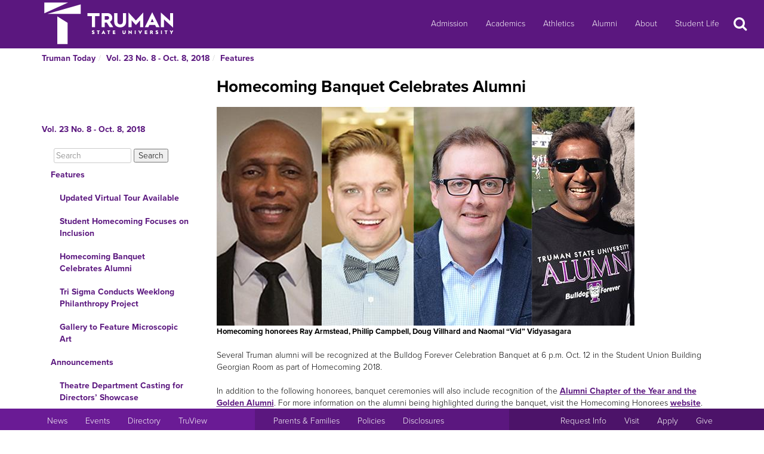

--- FILE ---
content_type: text/html
request_url: http://newsletter.truman.edu/article.asp?id=20473
body_size: 35773
content:
<!DOCTYPE html PUBLIC "-//W3C//DTD XHTML 1.1//EN"
    "http://www.w3.org/TR/xhtml11/DTD/xhtml11.dtd">
<html xmlns="http://www.w3.org/1999/xhtml" lang="en">
<!-- #BeginTemplate "templates/dept.dwt" -->
<head>
<meta charset="UTF-8">
<!-- #BeginEditable "doctitle" -->

<title>Homecoming Banquet Celebrates Alumni - Vol. 23 No. 8 - Oct. 8, 2018 | Truman Today Features</title>
<!-- #EndEditable -->
<link rel="stylesheet" type="text/css" href="//images.truman.edu/web/responsive/style.css" />
<link rel="stylesheet" type="text/css" href="/includes/site_specific.css" />

	<link rel="alternate" type="application/rss+xml" title="Truman Today" href="http://newsletter.truman.edu/rss.aspx?id=29" />	
<!-- Google tag (gtag.js) -->
<script async src="https://www.googletagmanager.com/gtag/js?id=G-17TM9PH2DG"></script>
<script>
  window.dataLayer = window.dataLayer || [];
  function gtag(){dataLayer.push(arguments);}
  gtag('js', new Date());

  gtag('config', 'G-17TM9PH2DG');
</script>
<script type="text/javascript">

  var _gaq = _gaq || [];
  _gaq.push(['_setAccount', 'UA-36643857-1']);
  _gaq.push(['_trackPageview']);

  (function() {
    var ga = document.createElement('script'); ga.type = 'text/javascript'; ga.async = true;
    ga.src = ('https:' == document.location.protocol ? 'https://ssl' : 'http://www') + '.google-analytics.com/ga.js';
    var s = document.getElementsByTagName('script')[0]; s.parentNode.insertBefore(ga, s);
  })();

</script>
<!-- BEGIN SHAREAHOLIC CODE -->
<link rel="preload" href="https://cdn.shareaholic.net/assets/pub/shareaholic.js" as="script" />
<meta name="shareaholic:site_id" content="c6279eda80a430beb84492ad9343b9cb" />
<script data-cfasync="false" async src="https://cdn.shareaholic.net/assets/pub/shareaholic.js"></script>
<!-- END SHAREAHOLIC CODE -->

<meta http-equiv="Content-Type" content="text/html; charset=UTF-8">

<meta name="viewport" content="width=device-width, initial-scale=1">
<link rel="profile" href="http://gmpg.org/xfn/11">
    <link rel="icon" type="image/png" href="https://images.truman.edu/favicon-16x16.png" sizes="16x16">
    <link rel="icon" type="image/png" href="https://images.truman.edu/favicon-32x32.png" sizes="32x32">
    <link rel="icon" type="image/png" href="https://images.truman.edu/favicon-96x96.png" sizes="96x96">
    <link rel="apple-touch-icon" href="https://images.truman.edu/favicon-120x120.png">
    <link rel="apple-touch-icon" sizes="180x180" href="https://images.truman.edu/favicon-180x180.png">
    <link rel="apple-touch-icon" sizes="152x152" href="https://images.truman.edu/favicon-152x152.png">
    <link rel="apple-touch-icon" sizes="167x167" href="https://images.truman.edu/favicon-167x167.png">


		<script type="text/javascript" src="http://images.truman.edu/web/scriptaculous/prototype.js"></script>
		<script type="text/javascript" src="http://images.truman.edu/web/scriptaculous/scriptaculous.js"></script>
		<script src="https://ajax.googleapis.com/ajax/libs/jquery/3.3.1/jquery.min.js"></script>
	    <script type="text/javascript">
	        jQuery.noConflict();
	    </script>
		<link rel="stylesheet" href="https://ajax.googleapis.com/ajax/libs/jqueryui/1.12.1/themes/smoothness/jquery-ui.css">
		<script src="https://ajax.googleapis.com/ajax/libs/jqueryui/1.12.1/jquery-ui.min.js"></script>
		<script type="text/javascript" src="/web/js/scripts.js"></script>		
		
		<script type="text/javascript" src="//use.typekit.net/uiz8pfm.js"></script>
		<script type="text/javascript">try{Typekit.load();}catch(e){}</script>

<script src="http://images.truman.edu/web/lightview/js/lightview.js" type="text/javascript"></script>
<link rel="stylesheet" type="text/css" href="http://images.truman.edu/web/lightview/css/lightview.css" />
<script type="text/javascript" src="http://images.truman.edu/web/dept/slideshow.js"></script>
<script type="text/javascript" src="http://images.truman.edu/web/tru_wib/tabs.js"></script>
<script type="text/javascript">
jQuery(document).ready(function () {
	if (jQuery('a#jumptobottom').css("position") != 'fixed') {
		jQuery('link[href="/web/responsive/style.css"]').attr({'href':"/web/responsive/style.css?version=2017"});
		jQuery('link[href="https://secure.truman.edu/web/responsive/style.css"]').attr({'href':"/web/responsive/style.css?version=2017"});
	}
});
</script>
<base href="https://newsletter.truman.edu/" />


<!-- #BeginEditable "head" -->

<link rel="image_src" href="http://newsletter.truman.edu//newsletters/TrumanToday/images/HCKent.jpg" />
<meta name="twitter:card" content="summary_large_image" />
<meta name="twitter:site" content="@trumanstate" />
<meta name="twitter:creator" content="@trumanstate" />
<meta property="og:title" content="Homecoming Banquet Celebrates Alumni - Vol. 23 No. 8 - Oct. 8, 2018 | Truman Today Features" />
<meta property="og:url" content="http://newsletter.truman.edu/article.asp?id=20473" />
<meta property="og:image" content="http://newsletter.truman.edu//newsletters/TrumanToday/images/HCKent.jpg" />
<meta property="og:description" content="Several Truman alumni will be recognized at the Bulldog Forever Celebration Banquet at 6 p.m. Oct. 12 in the Student Union Building Georgian Room as part of Homecoming 2018. " />
<meta property="article:published_time" content="20181008" />

<!-- #EndEditable -->

</head>

<body class="twelvecol">
<!-- Fixed navbar -->
<nav class="navbar navbar-inverse navbar-fixed-top" aria-label="Primary Navigation">
    <a class="skip-link screen-reader-text" href="#content">Skip to content</a>

	<div class="container" id="header-navbar-container">
                    <button id="sidebartoggle" type="button" class="btn btn-primary btn-xs hidden-sm hidden-md hidden-lg" data-toggle="offcanvas">
                    	<span class="sr-only">Open Menu</span>
                    	<span class="fa fa-bars fa-2x" aria-hidden="true" aria-title="menu"></span>
           			</button>
                <div class="navbar-header">
			<a class="navbar-brand" href="http://www.truman.edu/">
                <img src="/web/responsive/trumanLogoNew2x.png" alt="Truman State University" id="logo">
                            </a>
		</div>
        <button type="button" class="navbar-toggle collapsed" data-toggle="collapse" data-target="#navbar,#headersearch" aria-expanded="false" aria-controls="navbar">
            <span class="sr-only hidden-print">Toggle navigation</span>
            <span id="mobileNavIcon" class="fa fa-plus fa-2x" aria-hidden="true" aria-title="Show more links"></span>
        </button>

	</div>
    <div id="navbar" class="navbar-collapse collapse">
        <ul id="menu-primary-menu" class="nav navbar-nav">
            <li id="menu-item-50416" class="menu-item menu-item-type-post_type menu-item-object-page menu-item-50416"><a title="Admission" href="http://www.truman.edu/admission-cost/">Admission</a></li>
            <li id="menu-item-50421" class="menu-item menu-item-type-post_type menu-item-object-page menu-item-50421"><a title="Academics" href="http://www.truman.edu/majors-programs/">Academics</a></li>
            <li id="menu-item-50422" class="menu-item menu-item-type-custom menu-item-object-custom menu-item-50422"><a title="Athletics" href="http://www.trumanbulldogs.com/">Athletics</a></li>
            <li id="menu-item-50418" class="menu-item menu-item-type-post_type menu-item-object-page menu-item-50418"><a title="Alumni" href="http://www.truman.edu/alumni-donors/">Alumni</a></li>
            <li id="menu-item-50420" class="menu-item menu-item-type-post_type menu-item-object-page menu-item-50420"><a title="About" href="http://www.truman.edu/about/">About</a></li>
            <li id="menu-item-86489" class="menu-item menu-item-type-post_type menu-item-object-page menu-item-86489"><a title="Student Life" href="http://www.truman.edu/student-life/">Student Life</a></li>
        </ul>
        <button id="searchtoggle" type="button" class="btn btn-xs hidden-xs hidden-sm hidden-md" data-toggle="collapse" data-target="#headersearch">
        	<span class="sr-only">Search</span>
        	<span class="fa fa-search fa-inverse fa-2x" aria-hidden="true" aria-title="Search"></span>
        </button>
    </div>
    <div class="homepage-search collapse container" id="headersearch">
                <form method="get" action="https://www.truman.edu/">
                <div class="form-group form-group-lg input-group input-group-lg">
                    <input type="text" name="s" class="form-control homepage-search-field" placeholder="Search" title="Search" aria-label="Search">
                    <span class="input-group-btn">
                        <button class="btn btn-primary search-homepage-go-button" type="button">Go!</button>
                      </span>                    
                </div>
                </form>
            </div></nav>
<div class="container" id="content">
            <div class="container">
    	<ul class="breadcrumb"><li><a href="http://newsletter.truman.edu/newsletter.asp?id=29">Truman Today</a></li><li><a href="/issue.asp?id=1633&command=CurrIssue">Vol. 23 No. 8 - Oct. 8, 2018</a></li><li><a href="/section.asp?id=1633&command=NthSection=1&section=1">Features</a></li></ul>
      </div>
        

    <div class="row row-offcanvas row-offcanvas-left">

        <div id="sidebar" class="col-xs-9 col-sm-3 sidebar-offcanvas">
            
<aside id="secondary" class="widget-area">
				<p class="leftheader"><a href="/issue.asp?id=1633&command=CurrIssue">Vol. 23 No. 8 - Oct. 8, 2018</a></p>
			<form action="http://trumantoday.truman.edu/search_results.asp" id="cse-search-box" class="truman_site_search">
					<div>
						<label for="site_search" style="display: none">Search Truman Today</label>
						  <input type="hidden" name="cx" value="014461363627659374908:n9ir0jpkosy" />
						  <input type="hidden" name="cof" value="FORID:11" />
						  <input type="text" name="q" size="25" id="site_search" style="margin-left: 20px; width: 130px" placeholder="Search" aria-label="Search"  />
						  <input type="submit" name="sa" value="Search" />
					</div>
			</form>
			<ul class="list-group list-group-root" style="margin-top: 0;"><li><a  class="list-group-item"href="/section.asp?id=1633&command=NthSection=1&section=1">Features</a><ul class="list-group"><li><a  class="list-group-item"href="article.asp?id=20463">Updated Virtual Tour Available</a></li><li><a  class="list-group-item"href="article.asp?id=20467">Student Homecoming Focuses on Inclusion</a></li><li><a  class="list-group-item currentpage"href="article.asp?id=20473">Homecoming Banquet Celebrates Alumni</a></li><li><a  class="list-group-item"href="article.asp?id=20490">Tri Sigma Conducts Weeklong Philanthropy Project</a></li><li><a  class="list-group-item"href="article.asp?id=20491">Gallery to Feature Microscopic Art</a></li></ul></li><li><a  class="list-group-item"href="/section.asp?id=1633&command=NthSection=2&section=2">Announcements</a><ul class="list-group"><li><a  class="list-group-item"href="article.asp?id=20475">Theatre Department Casting for Directors&rsquo; Showcase</a></li><li><a  class="list-group-item"href="article.asp?id=20438">Deadline for McNair Applications is Oct. 15</a></li><li><a  class="list-group-item"href="article.asp?id=20449">Center to Host Workshop for Faculty and Staff</a></li><li><a  class="list-group-item"href="article.asp?id=20485">Homecoming Kick-Off BBQ</a></li><li><a  class="list-group-item"href="article.asp?id=20487">2018 Homecoming Apparel Now Available</a></li><li><a  class="list-group-item"href="article.asp?id=20437">Preregistration Open for Homecoming 5K</a></li><li><a  class="list-group-item"href="article.asp?id=20439">Plan Ahead for Homecoming Tailgate</a></li><li><a  class="list-group-item"href="article.asp?id=20471">SAL to Host Egyptological Symposium </a></li><li><a  class="list-group-item"href="article.asp?id=20489">The Second City Improv All-Stars to Perform</a></li><li><a  class="list-group-item"href="article.asp?id=20493">Author to Lecture on St. Louis Epidemics</a></li><li><a  class="list-group-item"href="article.asp?id=20470">English and Italian Poetry Reading</a></li><li><a  class="list-group-item"href="article.asp?id=20441">Pi Delta Phi to Host Reception</a></li><li><a  class="list-group-item"href="article.asp?id=20469">Bulldog Apparel For Sale</a></li><li><a  class="list-group-item"href="article.asp?id=20450">NEA Promotes Trunk or Treat</a></li><li><a  class="list-group-item"href="article.asp?id=20442">Detours Magazine Accepting Photo Contest Applicants</a></li><li><a  class="list-group-item"href="article.asp?id=20443">Delta Phi Epsilon to Sponsor ANAD 5K</a></li><li><a  class="list-group-item"href="article.asp?id=20464">AAUP Meeting Scheduled</a></li><li><a  class="list-group-item"href="article.asp?id=20444">Disability Studies Minor to Host Conference</a></li><li><a  class="list-group-item"href="article.asp?id=20472">Cognitive Science Minor Informational Meeting</a></li><li><a  class="list-group-item"href="article.asp?id=20480">Speaker to Discuss Income Inequality </a></li><li><a  class="list-group-item"href="article.asp?id=20446">Professors to Present on Italian Filmmaker</a></li><li><a  class="list-group-item"href="article.asp?id=20486">Theatre Department Presents Play</a></li><li><a  class="list-group-item"href="article.asp?id=20447">FAC Seeks Funding Requests</a></li><li><a  class="list-group-item"href="article.asp?id=20448">CML to Show German Film Series </a></li><li><a  class="list-group-item"href="article.asp?id=20465">Organization Helps First-Generation Students</a></li><li><a  class="list-group-item"href="article.asp?id=20522">Board of Governors Meeting</a></li></ul></li><li><a  class="list-group-item"href="/section.asp?id=1633&command=NthSection=3&section=3">Notables</a><ul class="list-group"></ul></li><li><a  class="list-group-item"href="/section.asp?id=1633&command=NthSection=7&section=7">Scholarship Opportunities</a><ul class="list-group"><li><a  class="list-group-item"href="article.asp?id=20474">Foundation Scholarship Applications Now Open</a></li><li><a  class="list-group-item"href="article.asp?id=20476">Stephen J. Brady Stop Hunger Scholarships</a></li></ul></li><li><a  class="list-group-item"href="/section.asp?id=1633&command=NthSection=8&section=8">Kirksville Events</a><ul class="list-group"><li><a  class="list-group-item"href="article.asp?id=20466">Events in the Community</a></li><li><a  class="list-group-item"href="article.asp?id=20477">Job Fair Scheduled</a></li><li><a  class="list-group-item"href="article.asp?id=20478">Chamber Trivia Challenge </a></li><li><a  class="list-group-item"href="article.asp?id=20481">ATSU Welcomes Addiction and Mental Health Speaker</a></li><li><a  class="list-group-item"href="article.asp?id=20483">City Updates Notification System</a></li></ul></li><li><a  class="list-group-item"href="/section.asp?id=1633&command=NthSection=9&section=9">Calendars</a><ul class="list-group"><li><a  class="list-group-item"href="article.asp?id=20451">SAB Events Calendar</a></li><li><a  class="list-group-item"href="article.asp?id=20452">Planetarium Schedule</a></li><li><a  class="list-group-item"href="article.asp?id=20453">Observatory Open House Schedule</a></li><li><a  class="list-group-item"href="article.asp?id=20454">School of Arts and Letters Calendar</a></li><li><a  class="list-group-item"href="article.asp?id=20455">Fall Semester Calendar</a></li><li><a  class="list-group-item"href="article.asp?id=20456">Campus and Community Calendars</a></li><li><a  class="list-group-item"href="article.asp?id=20457">Sodexo Calendar</a></li></ul></li><li><a  class="list-group-item"href="/section.asp?id=1633&command=NthSection=10&section=10">Athletics</a><ul class="list-group"><li><a  class="list-group-item"href="article.asp?id=20458">Softball Camp</a></li><li><a  class="list-group-item"href="article.asp?id=20459">Varsity Home Events</a></li><li><a  class="list-group-item"href="article.asp?id=20460">Intramural Recreational Sports Planner</a></li></ul></li><li><a  class="list-group-item"href="/section.asp?id=1633&command=NthSection=11&section=11">Online Surveys</a><ul class="list-group"><li><a  class="list-group-item"href="article.asp?id=20484">Sodexo&rsquo;s &ldquo;Let Your Voice be Heard&rdquo; Survey</a></li></ul></li><li><a  class="list-group-item"href="/section.asp?id=1633&command=NthSection=12&section=12">Submission Information</a><ul class="list-group"></ul></li><li><a  class="list-group-item"href="/section.asp?id=1633&command=NthSection=13&section=13">Archives</a><ul class="list-group"></ul></li></ul>
</aside><!-- #secondary -->        </div>

        <div id="oncanvas" class="col-xs-12 col-sm-9">


<article id="post-5422" class="post-5422 page type-page status-publish hentry">
<!-- .entry-header -->

	<div class="entry-content">
	


					
<!-- #BeginEditable "maincontent" -->

<h1>Homecoming Banquet Celebrates Alumni</h1>
<div class="articlecontent">
<div><img src="/newsletters/TrumanToday/images/HCHonorees.jpg" alt="HCHonorees.jpg " style="width:700; height:366" /></div><div><font size="2"><b>Homecoming honorees Ray Armstead, Phillip Campbell, Doug Villhard and Naomal “Vid” Vidyasagara</b></font></div><div><br /></div><div>Several Truman alumni will be recognized at the Bulldog Forever Celebration Banquet at 6 p.m. Oct. 12 in the Student Union Building Georgian Room as part of Homecoming 2018. </div><br />In addition to the following honorees, banquet ceremonies will also include recognition of the <a href="http://www.truman.edu/alumni-donors/awards-recognition/golden-alumni-celebration/">Alumni Chapter of the Year and the Golden Alumni</a>. For more information on the alumni being highlighted during the banquet, visit the Homecoming Honorees <a href="http://www.truman.edu/alumni-donors/events/homecoming/homecoming-honorees/">website</a>. <br /><div><br /></div><div><b><a href="http://www.truman.edu/alumni-donors/awards-recognition/homecoming-parade-grand-marshals/">Homecoming Parade Grand Marshall</a><br />Ray “Ricky” Armstead</b> (’85)<br /><div>Armstead was born in St. Louis, Mo., May 27, 1960. “A Maker of Dreams,” he hurdled his athletic ability from a basketball player to a relay track star. Armstead’s dash began in St. Louis public schools where he was champion in the high jump and the 400-yard dash. Armstead earned a Bachelor of Arts degree in 1984 in commercial arts and advertising. His speed continued as he earned a Master of Business Administration degree in 1993 from Fontbonne University as well as an art K-12 certification from the University of Missouri-St. Louis in 2011. He ranked in both the world’s and the United States’ top 10 in the 400 meters for two years, was a gold medalist at the World Cup in the 4 x 400-meter relay in Australia in 1985 and an Olympic gold medalist in the 4 x 400-meter relay in the Los Angeles Summer Games in 1984. Armstead illuminates the community by sharing his triumphant experience as an Olympian. He has spoken at the Missouri House of Representatives; St. Louis Post Dispatch Scholar Athlete Banquet; Achievement Week Banquet for Omega Psi Phi Fraternity, Inc.; Beta Gamma Gamma Chapter; Transitional Fair for Disabled Children (sponsored by Missouri Advocates); Fontbonne University Founder’s Day banquet; Ritenour School District Leadership Conference; and Blue-Cross Blue Shield Anti-Alcohol Scholarship Awards Dinner, just to name a few. Armstead’s honors have included: The Distinguished Community Service Award; induction in the St. Louis and Missouri halls of fame; induction in the NCAA Track and Field Division II Hall of Fame; induction in the Truman State University Athletic Hall of Fame; nomination for Outstanding First-Year Teacher in the Hazelwood School District; and Emerson Teaching in Excellence Award in the Hazelwood School District.</div></div><div><br /></div><div><b><a href="http://www.truman.edu/alumni-donors/awards-recognition/bulldog-forever-volunteer-of-the-year/">Bulldog Forever Volunteer of the Year</a><br />Phillip Campbell</b> (’06)<br />Campbell was inspired and influenced by his time at Truman to become a higher education professional. Currently, he serves as manager of admissions and enrollment services at the Meramec campus of St. Louis Community College. Prior to this role, he worked at Southern Illinois University in Carbondale in a variety of positions within New Student Programs and as a first-year adviser at Miami University in Oxford, Ohio. Campbell has served on the executive board of the St. Louis Chapter of the Truman Alumni Association, most recently as secretary. He holds a Bachelor of Arts degree in sociology/anthropology. He also has a Master of Science degree in education from the University of Wisconsin-La Crosse. As a Bulldog, Campbell held leadership positions in Residence Life and Blue Key Honor Society, among many other organizations.</div><a href="http://www.truman.edu/alumni-donors/awards-recognition/distinguished-service-award/"><br /></a><b><a href="http://www.truman.edu/alumni-donors/awards-recognition/distinguished-service-award/">Distinguished Service Award</a><br />Doug Villhard</b> (’94)<br />Villhard is a successful St. Louis entrepreneur, founder, investor and philanthropist who actively manages, invests and serves on the boards of for-profit companies and nonprofit organizations. Villhard has offered his passion and skills as an “entrepreneurial thinker” to Truman in recent years by founding the Bulldog B.I.T.E. Business Pitch Competition, encouraging a continual commitment to innovation while serving on the President’s Advisory Council and teaching a new course this spring entitled “The Art (and Science) of Entrepreneurial Thinking,” which includes a field trip for students to visit the local startup community in St. Louis. In his college days, Villhard was the first inductee to Truman’s Student Hall of Fame. His accomplishments as a student included being selected to serve on the Student Activities Board, elected to the executive council of Lambda Chi Alpha, selected as chairman of Greek Week, working as a weekly columnist for the Index, being hired as executive producer of the student-run television station, serving as a student ambassador and being voted the Journalism Student of the Year by faculty in 1994. He met his wife Diane (’95) at Truman during this time as well. In 1995, Villhard started his career at Disney at the dawn of the Internet age. He took those skills and has since started and sold several technology companies, including MaxPreps.com (a high school sports site now owned by CBS). Villhard is currently the co-founder and CEO of Second Street whose “Engagement Platform” (contests, promotions, interactive content and email) is licensed by more than 3,000 media companies across the United States, including ESPN, Sports Illustrated, USA Today, FOX, CBS and Disney. In recent years, Villhard founded a private equity firm, Villhard Growth Partners, through which to acquire technology and media companies including Digital Dental, and he is a recent investor in St. Louis Magazine. In addition to his undergraduate communication degree at Truman, Villhard has a master’s degree from Boston University and an MBA from Washington University in St. Louis. The Villhard’s live in the St. Louis area with their four children. They are proud to have given back to their local community by founding Father McGivney Catholic High School, which is now in its seventh year and has graduated three classes of seniors with generations more to follow. <br /><br /><div><b><a href="http://www.truman.edu/alumni-donors/awards-recognition/distinguished-service-award/">Distinguished Service Award</a></b></div><b>Naomal “Vid” Vidyasagara</b> (’92)<br />Vidyasagara works as an IT manager, specializing in cyber security, at Honeywell. He earned a Bachelor of Science degree in computer science from Truman and attended the University of Illinois in Champaign-Urbana, where he obtained a Master of Business Administration. While at Truman, Vidyasagara represented Israel, Cote d’Ivoire and Iran as a member of Truman’s three winning U.N. delegations at the Midwest Model United Nations. He was president of the International Club, elected to the Student Senate to represent the class of graduating seniors, a resident advisor in Missouri Hall and also worked for the University’s Upward Bound program as an academic counselor and mathematics tutor. After serving a six-year term on Truman’s Alumni Board, Vidyasagara remains an advocate of the University as the president of the Arizona Alumni Chapter. He met his wife Pasanthi at Truman, and they now reside in Phoenix. <br /><br /><div><b><a href="http://www.truman.edu/alumni-donors/awards-recognition/young-alumnusna-of-the-year/">Young Alumnus of the Year</a><br />Derek</b> (’04) <b>and Kelli (Floyd) Kent</b> (’05)<br />Derek graduated in 2004 with a degree in business marketing and management and a minor in economics. While a student, he was a member of Delta Sigma Pi business fraternity and the captain of the football team. A defensive back, he was all-MIAA three times and is currently second on the Truman all-time tackles list. He was also a Homecoming court candidate his senior year, won Big Man on Campus in 2003 and showed his lighter side serving as the mascot Spike during basketball games. Kelli, a 2005 biology graduate, was on the women’s basketball team, starting for three years as point guard and serving as co-captain for three years. Both Derek and Kelli were on the Student-Athlete Advisory Committee. They were married in 2005 and currently live in Columbia, Mo. Derek has had a successful career in medical sales since graduating from Truman. Kelli spent four years as an assistant varsity girls’ basketball coach at Father Tolton Catholic High School before moving to the youth level. Kelli has been a stay-at-home mom since 2009. She and her sister, Jackie Floyd (’07), began opening Smoothie King franchises in 2015, and Kelli has worked part time in that business ever since. Kelli and her family have opened eight Smoothie King locations across three states since 2015. Kelli and Derek are both active in their community and church. They serve as youth sports coaches and teach classes at their church a couple times each month.</div><div><br /></div><div><img src="/newsletters/TrumanToday/images/HCKent.jpg" alt="HCKent.jpg " style="width:700; height:366" /></div><div><font size="2"><b>Derek</b> <b>and Kelli Kent and children Kaelyn, Claire and Joshua<br /></b></font></div><div><br /></div><div><b><a href="http://www.truman.edu/alumni-donors/awards-recognition/alumnusna-of-the-year/">Alumni of the Year</a></b><br /><b>Dick</b> (’49) <b>and Edie (Ford) Erzen</b> (’49) <br />Both Dick and Edie are deeply committed to life-long learning and supporting education. Dick was inducted to the Truman Athletic Hall of Fame in 1995 for his skills on the court as a “super-sub” on two basketball teams that posted a cumulative record of 59-4. Dick was a member of the “K” Club, Blue Key, Sigma Zeta, Kappa Delta Pi and Student Council. He first spent his career as a teacher and then as a high school administrator. Later, he served as dean at Illinois Valley Community College, a visiting professor at Illinois State University and as president of the College of Lake Country in Grayslake, Ill. Edie received her Bachelor of Science in education degree from Truman in 1949. She was a cheerleader, member of Sigma Sigma Sigma, Cardinal Key and Student Council. She was also selected as the Carnival Queen in 1948. Edie is a passionate quilter and a member of the Land of Lincoln Quilting Hall of Fame. Dick and Edie are members of the John K. Kirk Society and attend many events on campus.</div><div><br /></div><div><img src="/newsletters/TrumanToday/images/HCEzren.jpg" alt="HCEzren.jpg " style="width:700; height:365" /></div><div><font size="2"><b>Dick and Edie</b> <b>Erzen</b></font></div>
</div>




<div class="shareaholic-canvas" data-app="share_buttons" data-app-id="29012181"></div>
<div class="prevnext">
	
		<a href="article.asp?id=20467&command=PrevArticle"><img src="/images/leftarrow.png" alt="Previous" title="Previous Section" /></a>
	
		<a href="article.asp?id=20490&command=NextArticle"><img src="/images/rightarrow.png" alt="Next" title="Next Section" /></a>
	
</div>

<!-- #EndEditable -->

		<!-- #BeginEditable "rightside" -->		
		<!-- #EndEditable -->
			</div><!-- .entry-content -->

	</article><!-- #post-## -->
        </div><!-- #main -->
    </div><!-- .row -->


	</div><!-- #container -->
<footer id="colophon" class="footer">

    <div id="footer0">
        <div class="col-xs-12 col-sm-12 col-md-6 col-lg-4" style="text-align: center">
            <img src="/web/responsive/logo-small.png" alt="Truman Logo" style="width: 60px">
        </div>
        <div class="col-xs-12 col-sm-12 col-md-6 col-lg-4" id="address">
            <a href="http://www.truman.edu/admission-cost/visit-truman/campus-map-directions/" aria-label="Sitewide link to Campus Maps and Directions">Maps &amp; Directions</a> | <a href="http://www.truman.edu/contact-us/" aria-label="Sitewide Contact Us link">Contact Us</a>
            <address><a href="http://copyright.truman.edu/" aria-label="Sitewide Copyright link">Copyright</a> <script>document.write(new Date().getFullYear())</script> Truman State University<br>
                100 E. Normal Avenue • <a href="http://kirksville.truman.edu/" aria-label="Sitewide link to Kirksville information">Kirksville</a>, MO 63501
            </address>
        </div>
        <div class="col-xs-12 col-sm-12 col-md-4 col-lg-4" id="social">
            <a href="https://www.facebook.com/trumanstateuniversity" id="facebook" aria-label="Facebook">
                                    <span class="fa-stack fa-2x">
                                        <span class="fa fa-circle fa-stack-2x" aria-hidden="true"></span>
                                        <span class="fa fa-facebook fa-inverse fa-stack-1x fa-social" aria-hidden="true"></span>
                                    </span>
            </a>
            <a href="https://twitter.com/TrumanState" id="twitter" aria-label="Twitter">
                                    <span class="fa-stack fa-2x">
                                        <span class="fa fa-circle fa-stack-2x" aria-hidden="true"></span>
                                        <span class="fa fa-twitter fa-inverse fa-stack-1x fa-social" aria-hidden="true"></span>
                                    </span>
            </a>
            <a href="https://youtube.com/trumanuniversity" id="youtube" aria-label="YouTube">
                                    <span class="fa-stack fa-2x">
                                        <span class="fa fa-circle fa-stack-2x" aria-hidden="true"></span>
                                        <span class="fa fa-youtube fa-inverse fa-stack-1x fa-social" aria-hidden="true"></span>
                                    </span>
            </a>
            <a href="https://www.instagram.com/trumanstate/" id="instagram" aria-label="Instagram">
                                    <span class="fa-stack fa-2x">
                                        <span class="fa fa-circle fa-stack-2x" aria-hidden="true"></span>
                                        <span class="fa fa-instagram fa-inverse fa-stack-1x fa-social" aria-hidden="true"></span>
                                    </span>
            </a>
            <a href="http://www.linkedin.com/edu/truman-state-university-18718" id="linkedin" aria-label="LinkedIn">
                                    <span class="fa-stack fa-2x">
                                        <span class="fa fa-circle fa-stack-2x" aria-hidden="true"></span>
                                        <span class="fa fa-linkedin fa-inverse fa-stack-1x fa-social" aria-hidden="true"></span>
                                    </span>
            </a>
            <a href="http://www.snapchat.com/add/trumanstateu/" id="snapchat" aria-label="Snapchat">
                                    <span class="fa-stack fa-2x">
                                        <span class="fa fa-circle fa-stack-2x" aria-hidden="true"></span>
                                        <span class="fa fa-snapchat fa-inverse fa-stack-1x fa-social" aria-hidden="true"></span>
                                    </span>
            </a>
        </div>
    </div>
    <div class="footercontainer">
        <div class="site-info col-md-4 col-sm-12 col-xs-12" id="footer1">
            <nav class="navbar" aria-label="Resources">
                <ul class="nav navbar-nav">
                    <li><a href="http://www.truman.edu/news/" aria-label="University News">News</a></li>
                    <li><a href="http://www.truman.edu/event/" aria-label="University Events">Events</a></li>
                    <li><a href="http://www.truman.edu/directory/" aria-label="Search Directory of Faculty, Staff, and Students">Directory</a></li>
                    <li><a href="http://www.truman.edu/truview-login/" aria-label="Main link to TruView login">TruView</a></li>
                </ul>
            </nav>
        </div><!-- .site-info -->
        <div class="col-md-4 col-sm-12 col-xs-12" id="footer2">
            <nav class="navbar" aria-label="Information">
                <ul class="nav navbar-nav">
                    <li><a href="http://www.truman.edu/parents-families/" aria-label="Main link to Parents&#39; Page">Parents &amp; Families</a></li>
                    <li><a href="http://www.truman.edu/policies/" aria-label="Main link to Policies">Policies</a></li>
                    <li><a href="http://consumerinformation.truman.edu/" aria-label="Main Link to Consumer Information Disclosures">Disclosures</a></li>
                    <li><a href="http://employment.truman.edu/" aria-label="Main link to Employment Opportunities listings">Employment</a></li>
                </ul>
            </nav>
        </div>

        <div class="col-md-4 col-sm-12 col-xs-12" id="footer3">
            <nav class="navbar" aria-label="Common Tasks">
            <ul class="nav navbar-nav">
                <li><a href="http://www.truman.edu/request-information/" aria-label="Main link to Request More Information about Truman">Request Info</a></li>
                <li><a href="http://www.truman.edu/admission-cost/visit-truman/" aria-label="Main link to Schedule a Visit to Truman&#39;s campus">Visit</a></li>
                <li><a href="http://www.truman.edu/admission-cost/apply-to-truman/" aria-label="Main link to Apply to attend Truman">Apply</a></li>
                <li><a href="http://www.truman.edu/giving/" aria-label="Main link to donate to Truman">Give</a></li>
            </ul>
            </nav>
        </div>
    </div>
</footer><!-- #colophon -->
<a id="jumptobottom" aria-label="Jump to bottom of page" href="javascript: void(0)">
    <span class="fa-stack fa-2x">
        <span class="fa fa-circle fa-stack-2x" aria-hidden="true"></span>
        <span class="fa fa-long-arrow-down fa-stack-1x" aria-hidden="true"></span>
    </span>
</a>
<script type="text/javascript" src="/web/responsive/bootstrap.min.js"></script>
<script type="text/javascript" src="/web/responsive/custom.js"></script>

</body></html>

</body>
<!-- #EndTemplate -->
</html>